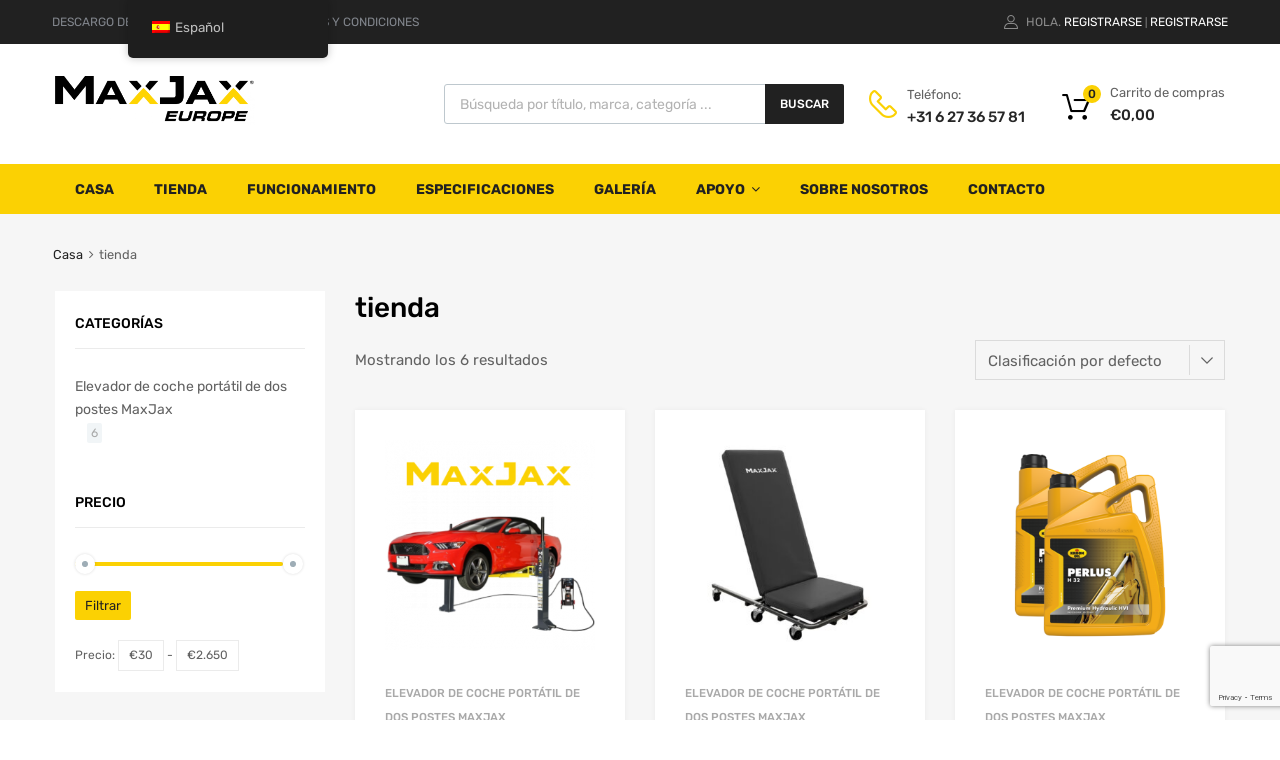

--- FILE ---
content_type: text/html; charset=utf-8
request_url: https://www.google.com/recaptcha/api2/anchor?ar=1&k=6Ldxy2YcAAAAAKYdgLaCUUHkn_btiNdz7Rdh0IW9&co=aHR0cHM6Ly9tYXhqYXgtZXVyb3BlLmNvbTo0NDM.&hl=en&v=N67nZn4AqZkNcbeMu4prBgzg&size=invisible&anchor-ms=20000&execute-ms=30000&cb=m1gen1bly10
body_size: 48770
content:
<!DOCTYPE HTML><html dir="ltr" lang="en"><head><meta http-equiv="Content-Type" content="text/html; charset=UTF-8">
<meta http-equiv="X-UA-Compatible" content="IE=edge">
<title>reCAPTCHA</title>
<style type="text/css">
/* cyrillic-ext */
@font-face {
  font-family: 'Roboto';
  font-style: normal;
  font-weight: 400;
  font-stretch: 100%;
  src: url(//fonts.gstatic.com/s/roboto/v48/KFO7CnqEu92Fr1ME7kSn66aGLdTylUAMa3GUBHMdazTgWw.woff2) format('woff2');
  unicode-range: U+0460-052F, U+1C80-1C8A, U+20B4, U+2DE0-2DFF, U+A640-A69F, U+FE2E-FE2F;
}
/* cyrillic */
@font-face {
  font-family: 'Roboto';
  font-style: normal;
  font-weight: 400;
  font-stretch: 100%;
  src: url(//fonts.gstatic.com/s/roboto/v48/KFO7CnqEu92Fr1ME7kSn66aGLdTylUAMa3iUBHMdazTgWw.woff2) format('woff2');
  unicode-range: U+0301, U+0400-045F, U+0490-0491, U+04B0-04B1, U+2116;
}
/* greek-ext */
@font-face {
  font-family: 'Roboto';
  font-style: normal;
  font-weight: 400;
  font-stretch: 100%;
  src: url(//fonts.gstatic.com/s/roboto/v48/KFO7CnqEu92Fr1ME7kSn66aGLdTylUAMa3CUBHMdazTgWw.woff2) format('woff2');
  unicode-range: U+1F00-1FFF;
}
/* greek */
@font-face {
  font-family: 'Roboto';
  font-style: normal;
  font-weight: 400;
  font-stretch: 100%;
  src: url(//fonts.gstatic.com/s/roboto/v48/KFO7CnqEu92Fr1ME7kSn66aGLdTylUAMa3-UBHMdazTgWw.woff2) format('woff2');
  unicode-range: U+0370-0377, U+037A-037F, U+0384-038A, U+038C, U+038E-03A1, U+03A3-03FF;
}
/* math */
@font-face {
  font-family: 'Roboto';
  font-style: normal;
  font-weight: 400;
  font-stretch: 100%;
  src: url(//fonts.gstatic.com/s/roboto/v48/KFO7CnqEu92Fr1ME7kSn66aGLdTylUAMawCUBHMdazTgWw.woff2) format('woff2');
  unicode-range: U+0302-0303, U+0305, U+0307-0308, U+0310, U+0312, U+0315, U+031A, U+0326-0327, U+032C, U+032F-0330, U+0332-0333, U+0338, U+033A, U+0346, U+034D, U+0391-03A1, U+03A3-03A9, U+03B1-03C9, U+03D1, U+03D5-03D6, U+03F0-03F1, U+03F4-03F5, U+2016-2017, U+2034-2038, U+203C, U+2040, U+2043, U+2047, U+2050, U+2057, U+205F, U+2070-2071, U+2074-208E, U+2090-209C, U+20D0-20DC, U+20E1, U+20E5-20EF, U+2100-2112, U+2114-2115, U+2117-2121, U+2123-214F, U+2190, U+2192, U+2194-21AE, U+21B0-21E5, U+21F1-21F2, U+21F4-2211, U+2213-2214, U+2216-22FF, U+2308-230B, U+2310, U+2319, U+231C-2321, U+2336-237A, U+237C, U+2395, U+239B-23B7, U+23D0, U+23DC-23E1, U+2474-2475, U+25AF, U+25B3, U+25B7, U+25BD, U+25C1, U+25CA, U+25CC, U+25FB, U+266D-266F, U+27C0-27FF, U+2900-2AFF, U+2B0E-2B11, U+2B30-2B4C, U+2BFE, U+3030, U+FF5B, U+FF5D, U+1D400-1D7FF, U+1EE00-1EEFF;
}
/* symbols */
@font-face {
  font-family: 'Roboto';
  font-style: normal;
  font-weight: 400;
  font-stretch: 100%;
  src: url(//fonts.gstatic.com/s/roboto/v48/KFO7CnqEu92Fr1ME7kSn66aGLdTylUAMaxKUBHMdazTgWw.woff2) format('woff2');
  unicode-range: U+0001-000C, U+000E-001F, U+007F-009F, U+20DD-20E0, U+20E2-20E4, U+2150-218F, U+2190, U+2192, U+2194-2199, U+21AF, U+21E6-21F0, U+21F3, U+2218-2219, U+2299, U+22C4-22C6, U+2300-243F, U+2440-244A, U+2460-24FF, U+25A0-27BF, U+2800-28FF, U+2921-2922, U+2981, U+29BF, U+29EB, U+2B00-2BFF, U+4DC0-4DFF, U+FFF9-FFFB, U+10140-1018E, U+10190-1019C, U+101A0, U+101D0-101FD, U+102E0-102FB, U+10E60-10E7E, U+1D2C0-1D2D3, U+1D2E0-1D37F, U+1F000-1F0FF, U+1F100-1F1AD, U+1F1E6-1F1FF, U+1F30D-1F30F, U+1F315, U+1F31C, U+1F31E, U+1F320-1F32C, U+1F336, U+1F378, U+1F37D, U+1F382, U+1F393-1F39F, U+1F3A7-1F3A8, U+1F3AC-1F3AF, U+1F3C2, U+1F3C4-1F3C6, U+1F3CA-1F3CE, U+1F3D4-1F3E0, U+1F3ED, U+1F3F1-1F3F3, U+1F3F5-1F3F7, U+1F408, U+1F415, U+1F41F, U+1F426, U+1F43F, U+1F441-1F442, U+1F444, U+1F446-1F449, U+1F44C-1F44E, U+1F453, U+1F46A, U+1F47D, U+1F4A3, U+1F4B0, U+1F4B3, U+1F4B9, U+1F4BB, U+1F4BF, U+1F4C8-1F4CB, U+1F4D6, U+1F4DA, U+1F4DF, U+1F4E3-1F4E6, U+1F4EA-1F4ED, U+1F4F7, U+1F4F9-1F4FB, U+1F4FD-1F4FE, U+1F503, U+1F507-1F50B, U+1F50D, U+1F512-1F513, U+1F53E-1F54A, U+1F54F-1F5FA, U+1F610, U+1F650-1F67F, U+1F687, U+1F68D, U+1F691, U+1F694, U+1F698, U+1F6AD, U+1F6B2, U+1F6B9-1F6BA, U+1F6BC, U+1F6C6-1F6CF, U+1F6D3-1F6D7, U+1F6E0-1F6EA, U+1F6F0-1F6F3, U+1F6F7-1F6FC, U+1F700-1F7FF, U+1F800-1F80B, U+1F810-1F847, U+1F850-1F859, U+1F860-1F887, U+1F890-1F8AD, U+1F8B0-1F8BB, U+1F8C0-1F8C1, U+1F900-1F90B, U+1F93B, U+1F946, U+1F984, U+1F996, U+1F9E9, U+1FA00-1FA6F, U+1FA70-1FA7C, U+1FA80-1FA89, U+1FA8F-1FAC6, U+1FACE-1FADC, U+1FADF-1FAE9, U+1FAF0-1FAF8, U+1FB00-1FBFF;
}
/* vietnamese */
@font-face {
  font-family: 'Roboto';
  font-style: normal;
  font-weight: 400;
  font-stretch: 100%;
  src: url(//fonts.gstatic.com/s/roboto/v48/KFO7CnqEu92Fr1ME7kSn66aGLdTylUAMa3OUBHMdazTgWw.woff2) format('woff2');
  unicode-range: U+0102-0103, U+0110-0111, U+0128-0129, U+0168-0169, U+01A0-01A1, U+01AF-01B0, U+0300-0301, U+0303-0304, U+0308-0309, U+0323, U+0329, U+1EA0-1EF9, U+20AB;
}
/* latin-ext */
@font-face {
  font-family: 'Roboto';
  font-style: normal;
  font-weight: 400;
  font-stretch: 100%;
  src: url(//fonts.gstatic.com/s/roboto/v48/KFO7CnqEu92Fr1ME7kSn66aGLdTylUAMa3KUBHMdazTgWw.woff2) format('woff2');
  unicode-range: U+0100-02BA, U+02BD-02C5, U+02C7-02CC, U+02CE-02D7, U+02DD-02FF, U+0304, U+0308, U+0329, U+1D00-1DBF, U+1E00-1E9F, U+1EF2-1EFF, U+2020, U+20A0-20AB, U+20AD-20C0, U+2113, U+2C60-2C7F, U+A720-A7FF;
}
/* latin */
@font-face {
  font-family: 'Roboto';
  font-style: normal;
  font-weight: 400;
  font-stretch: 100%;
  src: url(//fonts.gstatic.com/s/roboto/v48/KFO7CnqEu92Fr1ME7kSn66aGLdTylUAMa3yUBHMdazQ.woff2) format('woff2');
  unicode-range: U+0000-00FF, U+0131, U+0152-0153, U+02BB-02BC, U+02C6, U+02DA, U+02DC, U+0304, U+0308, U+0329, U+2000-206F, U+20AC, U+2122, U+2191, U+2193, U+2212, U+2215, U+FEFF, U+FFFD;
}
/* cyrillic-ext */
@font-face {
  font-family: 'Roboto';
  font-style: normal;
  font-weight: 500;
  font-stretch: 100%;
  src: url(//fonts.gstatic.com/s/roboto/v48/KFO7CnqEu92Fr1ME7kSn66aGLdTylUAMa3GUBHMdazTgWw.woff2) format('woff2');
  unicode-range: U+0460-052F, U+1C80-1C8A, U+20B4, U+2DE0-2DFF, U+A640-A69F, U+FE2E-FE2F;
}
/* cyrillic */
@font-face {
  font-family: 'Roboto';
  font-style: normal;
  font-weight: 500;
  font-stretch: 100%;
  src: url(//fonts.gstatic.com/s/roboto/v48/KFO7CnqEu92Fr1ME7kSn66aGLdTylUAMa3iUBHMdazTgWw.woff2) format('woff2');
  unicode-range: U+0301, U+0400-045F, U+0490-0491, U+04B0-04B1, U+2116;
}
/* greek-ext */
@font-face {
  font-family: 'Roboto';
  font-style: normal;
  font-weight: 500;
  font-stretch: 100%;
  src: url(//fonts.gstatic.com/s/roboto/v48/KFO7CnqEu92Fr1ME7kSn66aGLdTylUAMa3CUBHMdazTgWw.woff2) format('woff2');
  unicode-range: U+1F00-1FFF;
}
/* greek */
@font-face {
  font-family: 'Roboto';
  font-style: normal;
  font-weight: 500;
  font-stretch: 100%;
  src: url(//fonts.gstatic.com/s/roboto/v48/KFO7CnqEu92Fr1ME7kSn66aGLdTylUAMa3-UBHMdazTgWw.woff2) format('woff2');
  unicode-range: U+0370-0377, U+037A-037F, U+0384-038A, U+038C, U+038E-03A1, U+03A3-03FF;
}
/* math */
@font-face {
  font-family: 'Roboto';
  font-style: normal;
  font-weight: 500;
  font-stretch: 100%;
  src: url(//fonts.gstatic.com/s/roboto/v48/KFO7CnqEu92Fr1ME7kSn66aGLdTylUAMawCUBHMdazTgWw.woff2) format('woff2');
  unicode-range: U+0302-0303, U+0305, U+0307-0308, U+0310, U+0312, U+0315, U+031A, U+0326-0327, U+032C, U+032F-0330, U+0332-0333, U+0338, U+033A, U+0346, U+034D, U+0391-03A1, U+03A3-03A9, U+03B1-03C9, U+03D1, U+03D5-03D6, U+03F0-03F1, U+03F4-03F5, U+2016-2017, U+2034-2038, U+203C, U+2040, U+2043, U+2047, U+2050, U+2057, U+205F, U+2070-2071, U+2074-208E, U+2090-209C, U+20D0-20DC, U+20E1, U+20E5-20EF, U+2100-2112, U+2114-2115, U+2117-2121, U+2123-214F, U+2190, U+2192, U+2194-21AE, U+21B0-21E5, U+21F1-21F2, U+21F4-2211, U+2213-2214, U+2216-22FF, U+2308-230B, U+2310, U+2319, U+231C-2321, U+2336-237A, U+237C, U+2395, U+239B-23B7, U+23D0, U+23DC-23E1, U+2474-2475, U+25AF, U+25B3, U+25B7, U+25BD, U+25C1, U+25CA, U+25CC, U+25FB, U+266D-266F, U+27C0-27FF, U+2900-2AFF, U+2B0E-2B11, U+2B30-2B4C, U+2BFE, U+3030, U+FF5B, U+FF5D, U+1D400-1D7FF, U+1EE00-1EEFF;
}
/* symbols */
@font-face {
  font-family: 'Roboto';
  font-style: normal;
  font-weight: 500;
  font-stretch: 100%;
  src: url(//fonts.gstatic.com/s/roboto/v48/KFO7CnqEu92Fr1ME7kSn66aGLdTylUAMaxKUBHMdazTgWw.woff2) format('woff2');
  unicode-range: U+0001-000C, U+000E-001F, U+007F-009F, U+20DD-20E0, U+20E2-20E4, U+2150-218F, U+2190, U+2192, U+2194-2199, U+21AF, U+21E6-21F0, U+21F3, U+2218-2219, U+2299, U+22C4-22C6, U+2300-243F, U+2440-244A, U+2460-24FF, U+25A0-27BF, U+2800-28FF, U+2921-2922, U+2981, U+29BF, U+29EB, U+2B00-2BFF, U+4DC0-4DFF, U+FFF9-FFFB, U+10140-1018E, U+10190-1019C, U+101A0, U+101D0-101FD, U+102E0-102FB, U+10E60-10E7E, U+1D2C0-1D2D3, U+1D2E0-1D37F, U+1F000-1F0FF, U+1F100-1F1AD, U+1F1E6-1F1FF, U+1F30D-1F30F, U+1F315, U+1F31C, U+1F31E, U+1F320-1F32C, U+1F336, U+1F378, U+1F37D, U+1F382, U+1F393-1F39F, U+1F3A7-1F3A8, U+1F3AC-1F3AF, U+1F3C2, U+1F3C4-1F3C6, U+1F3CA-1F3CE, U+1F3D4-1F3E0, U+1F3ED, U+1F3F1-1F3F3, U+1F3F5-1F3F7, U+1F408, U+1F415, U+1F41F, U+1F426, U+1F43F, U+1F441-1F442, U+1F444, U+1F446-1F449, U+1F44C-1F44E, U+1F453, U+1F46A, U+1F47D, U+1F4A3, U+1F4B0, U+1F4B3, U+1F4B9, U+1F4BB, U+1F4BF, U+1F4C8-1F4CB, U+1F4D6, U+1F4DA, U+1F4DF, U+1F4E3-1F4E6, U+1F4EA-1F4ED, U+1F4F7, U+1F4F9-1F4FB, U+1F4FD-1F4FE, U+1F503, U+1F507-1F50B, U+1F50D, U+1F512-1F513, U+1F53E-1F54A, U+1F54F-1F5FA, U+1F610, U+1F650-1F67F, U+1F687, U+1F68D, U+1F691, U+1F694, U+1F698, U+1F6AD, U+1F6B2, U+1F6B9-1F6BA, U+1F6BC, U+1F6C6-1F6CF, U+1F6D3-1F6D7, U+1F6E0-1F6EA, U+1F6F0-1F6F3, U+1F6F7-1F6FC, U+1F700-1F7FF, U+1F800-1F80B, U+1F810-1F847, U+1F850-1F859, U+1F860-1F887, U+1F890-1F8AD, U+1F8B0-1F8BB, U+1F8C0-1F8C1, U+1F900-1F90B, U+1F93B, U+1F946, U+1F984, U+1F996, U+1F9E9, U+1FA00-1FA6F, U+1FA70-1FA7C, U+1FA80-1FA89, U+1FA8F-1FAC6, U+1FACE-1FADC, U+1FADF-1FAE9, U+1FAF0-1FAF8, U+1FB00-1FBFF;
}
/* vietnamese */
@font-face {
  font-family: 'Roboto';
  font-style: normal;
  font-weight: 500;
  font-stretch: 100%;
  src: url(//fonts.gstatic.com/s/roboto/v48/KFO7CnqEu92Fr1ME7kSn66aGLdTylUAMa3OUBHMdazTgWw.woff2) format('woff2');
  unicode-range: U+0102-0103, U+0110-0111, U+0128-0129, U+0168-0169, U+01A0-01A1, U+01AF-01B0, U+0300-0301, U+0303-0304, U+0308-0309, U+0323, U+0329, U+1EA0-1EF9, U+20AB;
}
/* latin-ext */
@font-face {
  font-family: 'Roboto';
  font-style: normal;
  font-weight: 500;
  font-stretch: 100%;
  src: url(//fonts.gstatic.com/s/roboto/v48/KFO7CnqEu92Fr1ME7kSn66aGLdTylUAMa3KUBHMdazTgWw.woff2) format('woff2');
  unicode-range: U+0100-02BA, U+02BD-02C5, U+02C7-02CC, U+02CE-02D7, U+02DD-02FF, U+0304, U+0308, U+0329, U+1D00-1DBF, U+1E00-1E9F, U+1EF2-1EFF, U+2020, U+20A0-20AB, U+20AD-20C0, U+2113, U+2C60-2C7F, U+A720-A7FF;
}
/* latin */
@font-face {
  font-family: 'Roboto';
  font-style: normal;
  font-weight: 500;
  font-stretch: 100%;
  src: url(//fonts.gstatic.com/s/roboto/v48/KFO7CnqEu92Fr1ME7kSn66aGLdTylUAMa3yUBHMdazQ.woff2) format('woff2');
  unicode-range: U+0000-00FF, U+0131, U+0152-0153, U+02BB-02BC, U+02C6, U+02DA, U+02DC, U+0304, U+0308, U+0329, U+2000-206F, U+20AC, U+2122, U+2191, U+2193, U+2212, U+2215, U+FEFF, U+FFFD;
}
/* cyrillic-ext */
@font-face {
  font-family: 'Roboto';
  font-style: normal;
  font-weight: 900;
  font-stretch: 100%;
  src: url(//fonts.gstatic.com/s/roboto/v48/KFO7CnqEu92Fr1ME7kSn66aGLdTylUAMa3GUBHMdazTgWw.woff2) format('woff2');
  unicode-range: U+0460-052F, U+1C80-1C8A, U+20B4, U+2DE0-2DFF, U+A640-A69F, U+FE2E-FE2F;
}
/* cyrillic */
@font-face {
  font-family: 'Roboto';
  font-style: normal;
  font-weight: 900;
  font-stretch: 100%;
  src: url(//fonts.gstatic.com/s/roboto/v48/KFO7CnqEu92Fr1ME7kSn66aGLdTylUAMa3iUBHMdazTgWw.woff2) format('woff2');
  unicode-range: U+0301, U+0400-045F, U+0490-0491, U+04B0-04B1, U+2116;
}
/* greek-ext */
@font-face {
  font-family: 'Roboto';
  font-style: normal;
  font-weight: 900;
  font-stretch: 100%;
  src: url(//fonts.gstatic.com/s/roboto/v48/KFO7CnqEu92Fr1ME7kSn66aGLdTylUAMa3CUBHMdazTgWw.woff2) format('woff2');
  unicode-range: U+1F00-1FFF;
}
/* greek */
@font-face {
  font-family: 'Roboto';
  font-style: normal;
  font-weight: 900;
  font-stretch: 100%;
  src: url(//fonts.gstatic.com/s/roboto/v48/KFO7CnqEu92Fr1ME7kSn66aGLdTylUAMa3-UBHMdazTgWw.woff2) format('woff2');
  unicode-range: U+0370-0377, U+037A-037F, U+0384-038A, U+038C, U+038E-03A1, U+03A3-03FF;
}
/* math */
@font-face {
  font-family: 'Roboto';
  font-style: normal;
  font-weight: 900;
  font-stretch: 100%;
  src: url(//fonts.gstatic.com/s/roboto/v48/KFO7CnqEu92Fr1ME7kSn66aGLdTylUAMawCUBHMdazTgWw.woff2) format('woff2');
  unicode-range: U+0302-0303, U+0305, U+0307-0308, U+0310, U+0312, U+0315, U+031A, U+0326-0327, U+032C, U+032F-0330, U+0332-0333, U+0338, U+033A, U+0346, U+034D, U+0391-03A1, U+03A3-03A9, U+03B1-03C9, U+03D1, U+03D5-03D6, U+03F0-03F1, U+03F4-03F5, U+2016-2017, U+2034-2038, U+203C, U+2040, U+2043, U+2047, U+2050, U+2057, U+205F, U+2070-2071, U+2074-208E, U+2090-209C, U+20D0-20DC, U+20E1, U+20E5-20EF, U+2100-2112, U+2114-2115, U+2117-2121, U+2123-214F, U+2190, U+2192, U+2194-21AE, U+21B0-21E5, U+21F1-21F2, U+21F4-2211, U+2213-2214, U+2216-22FF, U+2308-230B, U+2310, U+2319, U+231C-2321, U+2336-237A, U+237C, U+2395, U+239B-23B7, U+23D0, U+23DC-23E1, U+2474-2475, U+25AF, U+25B3, U+25B7, U+25BD, U+25C1, U+25CA, U+25CC, U+25FB, U+266D-266F, U+27C0-27FF, U+2900-2AFF, U+2B0E-2B11, U+2B30-2B4C, U+2BFE, U+3030, U+FF5B, U+FF5D, U+1D400-1D7FF, U+1EE00-1EEFF;
}
/* symbols */
@font-face {
  font-family: 'Roboto';
  font-style: normal;
  font-weight: 900;
  font-stretch: 100%;
  src: url(//fonts.gstatic.com/s/roboto/v48/KFO7CnqEu92Fr1ME7kSn66aGLdTylUAMaxKUBHMdazTgWw.woff2) format('woff2');
  unicode-range: U+0001-000C, U+000E-001F, U+007F-009F, U+20DD-20E0, U+20E2-20E4, U+2150-218F, U+2190, U+2192, U+2194-2199, U+21AF, U+21E6-21F0, U+21F3, U+2218-2219, U+2299, U+22C4-22C6, U+2300-243F, U+2440-244A, U+2460-24FF, U+25A0-27BF, U+2800-28FF, U+2921-2922, U+2981, U+29BF, U+29EB, U+2B00-2BFF, U+4DC0-4DFF, U+FFF9-FFFB, U+10140-1018E, U+10190-1019C, U+101A0, U+101D0-101FD, U+102E0-102FB, U+10E60-10E7E, U+1D2C0-1D2D3, U+1D2E0-1D37F, U+1F000-1F0FF, U+1F100-1F1AD, U+1F1E6-1F1FF, U+1F30D-1F30F, U+1F315, U+1F31C, U+1F31E, U+1F320-1F32C, U+1F336, U+1F378, U+1F37D, U+1F382, U+1F393-1F39F, U+1F3A7-1F3A8, U+1F3AC-1F3AF, U+1F3C2, U+1F3C4-1F3C6, U+1F3CA-1F3CE, U+1F3D4-1F3E0, U+1F3ED, U+1F3F1-1F3F3, U+1F3F5-1F3F7, U+1F408, U+1F415, U+1F41F, U+1F426, U+1F43F, U+1F441-1F442, U+1F444, U+1F446-1F449, U+1F44C-1F44E, U+1F453, U+1F46A, U+1F47D, U+1F4A3, U+1F4B0, U+1F4B3, U+1F4B9, U+1F4BB, U+1F4BF, U+1F4C8-1F4CB, U+1F4D6, U+1F4DA, U+1F4DF, U+1F4E3-1F4E6, U+1F4EA-1F4ED, U+1F4F7, U+1F4F9-1F4FB, U+1F4FD-1F4FE, U+1F503, U+1F507-1F50B, U+1F50D, U+1F512-1F513, U+1F53E-1F54A, U+1F54F-1F5FA, U+1F610, U+1F650-1F67F, U+1F687, U+1F68D, U+1F691, U+1F694, U+1F698, U+1F6AD, U+1F6B2, U+1F6B9-1F6BA, U+1F6BC, U+1F6C6-1F6CF, U+1F6D3-1F6D7, U+1F6E0-1F6EA, U+1F6F0-1F6F3, U+1F6F7-1F6FC, U+1F700-1F7FF, U+1F800-1F80B, U+1F810-1F847, U+1F850-1F859, U+1F860-1F887, U+1F890-1F8AD, U+1F8B0-1F8BB, U+1F8C0-1F8C1, U+1F900-1F90B, U+1F93B, U+1F946, U+1F984, U+1F996, U+1F9E9, U+1FA00-1FA6F, U+1FA70-1FA7C, U+1FA80-1FA89, U+1FA8F-1FAC6, U+1FACE-1FADC, U+1FADF-1FAE9, U+1FAF0-1FAF8, U+1FB00-1FBFF;
}
/* vietnamese */
@font-face {
  font-family: 'Roboto';
  font-style: normal;
  font-weight: 900;
  font-stretch: 100%;
  src: url(//fonts.gstatic.com/s/roboto/v48/KFO7CnqEu92Fr1ME7kSn66aGLdTylUAMa3OUBHMdazTgWw.woff2) format('woff2');
  unicode-range: U+0102-0103, U+0110-0111, U+0128-0129, U+0168-0169, U+01A0-01A1, U+01AF-01B0, U+0300-0301, U+0303-0304, U+0308-0309, U+0323, U+0329, U+1EA0-1EF9, U+20AB;
}
/* latin-ext */
@font-face {
  font-family: 'Roboto';
  font-style: normal;
  font-weight: 900;
  font-stretch: 100%;
  src: url(//fonts.gstatic.com/s/roboto/v48/KFO7CnqEu92Fr1ME7kSn66aGLdTylUAMa3KUBHMdazTgWw.woff2) format('woff2');
  unicode-range: U+0100-02BA, U+02BD-02C5, U+02C7-02CC, U+02CE-02D7, U+02DD-02FF, U+0304, U+0308, U+0329, U+1D00-1DBF, U+1E00-1E9F, U+1EF2-1EFF, U+2020, U+20A0-20AB, U+20AD-20C0, U+2113, U+2C60-2C7F, U+A720-A7FF;
}
/* latin */
@font-face {
  font-family: 'Roboto';
  font-style: normal;
  font-weight: 900;
  font-stretch: 100%;
  src: url(//fonts.gstatic.com/s/roboto/v48/KFO7CnqEu92Fr1ME7kSn66aGLdTylUAMa3yUBHMdazQ.woff2) format('woff2');
  unicode-range: U+0000-00FF, U+0131, U+0152-0153, U+02BB-02BC, U+02C6, U+02DA, U+02DC, U+0304, U+0308, U+0329, U+2000-206F, U+20AC, U+2122, U+2191, U+2193, U+2212, U+2215, U+FEFF, U+FFFD;
}

</style>
<link rel="stylesheet" type="text/css" href="https://www.gstatic.com/recaptcha/releases/N67nZn4AqZkNcbeMu4prBgzg/styles__ltr.css">
<script nonce="OT55ZuN95jHobnkRIuEDeg" type="text/javascript">window['__recaptcha_api'] = 'https://www.google.com/recaptcha/api2/';</script>
<script type="text/javascript" src="https://www.gstatic.com/recaptcha/releases/N67nZn4AqZkNcbeMu4prBgzg/recaptcha__en.js" nonce="OT55ZuN95jHobnkRIuEDeg">
      
    </script></head>
<body><div id="rc-anchor-alert" class="rc-anchor-alert"></div>
<input type="hidden" id="recaptcha-token" value="[base64]">
<script type="text/javascript" nonce="OT55ZuN95jHobnkRIuEDeg">
      recaptcha.anchor.Main.init("[\x22ainput\x22,[\x22bgdata\x22,\x22\x22,\[base64]/[base64]/[base64]/[base64]/[base64]/[base64]/YihPLDAsW0wsMzZdKTooTy5YLnB1c2goTy5aLnNsaWNlKCkpLE8uWls3Nl09dm9pZCAwLFUoNzYsTyxxKSl9LGM9ZnVuY3Rpb24oTyxxKXtxLlk9KChxLlk/[base64]/[base64]/Wi52KCk6Wi5OLHItWi5OKSxJPj4xNCk+MCxaKS5oJiYoWi5oXj0oWi5sKzE+PjIpKihJPDwyKSksWikubCsxPj4yIT0wfHxaLnUseCl8fHUpWi5pPTAsWi5OPXI7aWYoIXUpcmV0dXJuIGZhbHNlO2lmKFouRz5aLkgmJihaLkg9Wi5HKSxyLVouRjxaLkctKE8/MjU1OnE/NToyKSlyZXR1cm4gZmFsc2U7cmV0dXJuIShaLlU9KCgoTz1sKHE/[base64]/[base64]/[base64]/[base64]/[base64]\\u003d\x22,\[base64]\\u003d\\u003d\x22,\x22w5xbw5/Ct0nCvkEVOg7DpsKAecKsw6U7w5nDkWDDk1EXw5LCrF3CkMOKKGwKBgJ+UljDg09swq7Dh1rDjcO+w7rDlj3DhMO2RMKiwp7CicOAOsOIJQ7DnzQiQMOvXEzDpcOSU8KMGsKmw5/[base64]/BGTCpMKpc3nCrcK1RsK1dcO1wo9TacKOaUgDw4HDjFrDjgwkw5UPRT5yw6tjwo7DmE/DmToCFEVOw5HDu8KDw4shwoc2EsKkwqMvwrTCg8O2w7vDqQbDgsOIw6LCjlICES/CrcOSw4JDbMO7w5t5w7PCsQx0w7VdaEd/OMOhwo9LwoDCscKOw4pufMKPOcObV8K5Inxjw6QXw4/Cn8O7w6vCoWXCjlxoQnAow4rCrSUJw69mDcKbwqBIZsOIORVweFAnUsKgwqrCrSEVKMKcwoxjSsO1K8KAwoDDoEEyw5/[base64]/DjDbCmTMiwpPCgcKpw7DCuT8pwpLDqljCqcKjTMKMw6fDncKVwoTDllI6wohZwo3CpsORG8KYwr7CiBQsBTJzVsK5wphmXiciwpZFZ8Kkw6/[base64]/DrsOSb8KWGkUJZcKlwo8Tw5k1TsOcBMK0YivCrMKvfF4fwqjCh055GsOjw5zCm8O4w5/DqMKFw5p1w7sowq1Ww6FBw6TCj3dtwoFeNCjCn8O+MMOnwop1w63DnBBAw5d5wrbDrFDDuxHChMKDwphHB8OfHcK5ACTCgcK4cMK2w5lFw4jCryFtwroMCD/DqQFMw7Q8CC5rf2nCmMKdwo7CvsOVVS1aw4TCtEUkZcObED9xw61Uwq/Csm7CtVjDnxnCscOVwrtbw7hCwonCuMOTccOgUgLCkcKNwoQjw4Rjw5dbw5V/wpMxwrBAw4ILD3dxw5wLNkE/Wx/CgUAxw5fDhsOnw6jCs8K2csO2CsKhw4V/wo5/[base64]/bkDChcKPw49pwojDhMONw582w69TwplDWMKewpAmU8KuwpMjB0jCrgJePmvCkFfCl10Bw4jClwnDg8K1w5XCnzMTTcKuUGYXd8ObbcOqwo/DhMOrw403w4DCt8OlSxDCgk1BwrHCk3B/TMK/wp1Yw7nCtCHCmARYcTgxw7vDhsOFw7kwwpp5w6fDgsOmRxjDgsKUw6cwwo8TS8OHaTXDq8KkwpPChMKIwoLDqThRw57DrENkwp0ccQPCrcONdy5MdAsUHcOuYMOSEE5+EcKNw5bDkkBLwp8nNljDiUd8w67Cg2nDs8K+ASB9w4/CoXF6wqvChC5hW1XDrTjCoDbClMO7wqjDq8OVWUPDpirDosO9Lhlnw77ChFx8wrsQWcKQCMOCfA9CwrlLVMKLLEE5wo8IwqjDr8KNKsOKUwnCmwrCv2zDgUHDt8O3w4bDp8Ozwr5kNMO5LgRMTmklJCXCq0fCqg/CmXTDhFY8LMKADsKRw7vCjTXDs1zDosK5fDLDo8KHA8OfwrrDqsKwcMOnO8KVw68wF3wFw5LDunfCksK7w5bCrB/Ck1DDsAV7w4TCjsOzwqM3dMKiw7jCmw3DqMOvaBjDiMOZwpIyehZ7K8KCFmFZw4F0TMOywqrCosK2EsKpw73DpsKswpzCkDhvwoxEwrgPw6vCtcOSekTCokfCu8KjbxUCwqRCwq1EGsKVdyBpwrXCisOIw5EQBTsPaMKCfsKKU8KsTzw/w5xHw6BYdMKKQ8OmOcOvUsOXw6xGw73CosKnw7XDsXcnJcKPw68Nw5PCocKbwrcewoNrLktAasOrw5s9w5oodhDDnlPDscObNBfDrcOmwr7CtzLDph5WchkwB1bCrmHClMOrUSxAwr/[base64]/CqsOjUmZXbE3CvsOvYcK6O0k9CGvDmsOrSW5WOUUgwoJsw4U/[base64]/Dvk9Iw7tLwrAxXMKZw7hRwqHCmyNqci9Mw5bDh3fCtmMawrIFwqbDocKxIMKJwoY9w7BJc8OPw6o9wo4tw4HDkGDCsMKAw4ZBESVuw59uERnDlXPDik5qOwBkw5lgHGpTwqAYJsOmUsKBwq/[base64]/DucOOMDkhZMOGwojCowfDssOPAV5Bw7Iow5zDn1HDnht4F8O7w53Ds8OCG0vDh8KaUTbDq8OFYCbCo8OlcVfChnwRMcKyZsO0wpHCisKbwonChFXDhcKlwp5VV8OZwpdvwrXCvmTCtwnDrcKvHATCmCzCk8OVAH/[base64]/DmA86FT7DuAzDocOvw6VkSTt/U8OuwpjCkTIBw6jCmcKgwqk4woMnw7wGwqoUDMKrwo3CjMOXw7MhOQpNdcOPcEDCjsKGSMKRwqk+w4Ivw7xJSlQ4wpDCl8Omw4fDt0oWw5J0wplYw6FzwpvCsnzDvwHDmcKFERPDmcOjI2rCv8KsbEnDi8ONM3lefyl/[base64]/DnTbCm1rDuMObBgTDoB/CpsOFCsKQwr/CucOyw7c6w6nDuU/CtEkZc00Ow5LDoRjDrMODw5nCo8KIbcKvw48QJR1HwpsmGmhUEx1dNMOYAjvDqMK5aCoCwq4fw7/Cn8KPdMKCSWXCrC1hwrA5NHXDrVw3acKMworDgWjCk2pwa8OqNipzwo/Dq0hcw5oSYsK0wqPCp8OIe8OBw7rCtXnDlUNUw69KwqjDqsO+w65GDMKJwovDv8Knw59rLsKBZ8KkLRvCrmLCtsKOw7E0eMOYKMOqw44lC8Obw7HChkJzw6nDqCbDqT00LDxLwqgjS8KGw5/DnwnDjsKMwo/[base64]/TTotwqwlMStCw57CpSbCmhHDiTHCnCV0T8OzQH1+w7gvw5LDp8KwwpXDicOqayxww4HDsDRlw6gLRj1hVj3CtxXClWTDrMOXwq4/w5PCh8Ocw7JbGhYmX8Osw5rCuhPDnETCk8ObFcKGwqLDj1DCucK4AMKJw5FJFBQfcsOjw4V3Kg3DmcOTFMKAw67DlUYXBQTCgDcpwqJvwrbDgwbCgzBGw7rCi8Kbw6QywpjChEM/CsO0XUM0wodXTsK6WAfCocKMbiPCpEcZwrU8QsO3PMOzw61aWsK4QyjDv1wNwqYlwrMqfAdNSMOlQsKhwooLVMKmQMO4anR2wrLDljzDncK0wrV9In8nbUwfw6jDrsKrw5HCoMO3CT/Dp38ye8KYw5ZWZsOqw5zCozEAwr7Ct8KqPANCwqcyUMOtJMK5wrVXKnLDsT1JScKsX1fCo8KHW8KaemXDuW3DmMK1fkkrw71EwrvCqXfCm1LCpzTCnMOZwqTDscKBIsO/w7FbBcOdw4kRwrtGXcOrQSfCu10nwrrDh8KPw57DrmvCnAnCjxRNE8OebcK+TS/DpcOZwotFw7whfxrClybCscKCw7LCrcKIwoDDiMKdwpbCo3XDkxoidS3CowZIwpTDg8ONIjooCh0ow7TCpsO5woADHMOVHsOuAEJHwpfDg8OJw5vCisOlZGvCtsKOw6cow5vCtRJtL8K8w7sxDwXDg8K1McO3HArDmD4/Wh9FacOeesKCwqIBVsOpwpnChlFAw4jCu8OQw5/DncKBw6PCiMKKb8K5csO5w7t0UMKqw4RJR8Oyw43Dv8KLY8Ofwq87LcKvwrVmwpTClsKGGMOIAATDiA43RsKyw7MRwrxbwqFHw5l+wovChCJ7YsKoI8OLwqlGwo/DqsOoJMKqRxjDncK4w5TCnsKJwqE3K8KDw6HDhhEBHcKEwo0/XkhycsOVwrtgSDJKwp17woVhw53Cv8Kyw7E5wrIgw4zCoTpPZsK7w6LCmsKqw5LDiinCnMKsOXk4w7YjOsKqw4R9CWXCsWPCtVADwpHDmybDgQ/CvcKQbsKLwpobwqrCpW/CklvCvcK8KibDicOufcKkwpzDt1VUe1PCuMOnPlbCr1M/w77CpsKyDmjDkcO9wpwGwrsEP8K9BsKCUU7CrXrCpCQ7w7B+fVPCicOKwozCpcOGwqPCnMO3w7t2wqc5wqrDpcKtwoPCjsKswr0kw4DDhgzDmmwnworDmsKdwqvDpcOAwoDDh8KoGmPCicK/[base64]/[base64]/DhBM6Q8OpwqHCscKCCcKiwosjLMO7NMKFUlhmw4w5IsOzw6PDjgjCgsOsTjkRRCcbw5fCvxtKwqDDkzpSesKywr4jU8OHw6bDoG/DucOnwpvDtVQ/[base64]/DocKfTsOJwrTCkWvDucKjW1bCgMOKwpY8ZRnCrsKEccKoGcOGwqDCusKDX0jCg0zCqcOcw6dhwrUyw7dCVW0eDxxZwrHClCbDlAs6ajMKw6RwZUoBMsOmfV9Ow7MmPhAHwrYDXsKzXsKOdhDDskHDucOQw4HDjW/Cl8OVESx0A3nCmcKVw4rDjMKfHsO5G8OjwrPCsF3DicOHGWnCiMO/GMOrwrjCgcOgbA/[base64]/CpMO5w4diMsK+KThWw6DDn17Ds1TDl0wbLcK3w6waZsKewqQfw4zDmMO7EXLDgcO+JFbCoHfDjMOaK8Ouw5zCu1kWwpDCssOow5bDgMK+w6XChEViNsO+OQlmw7DCr8KKwq3DrsOIwp3Dh8KHwoM2w5dGTsKQw73CrAVUfXIiw6wDcMKdwpXCn8KPw659wp/Cs8OUScOowqLCqcOCa2vDh8KgwoMew5U7w65fUkg6wpFhBndwBsK8UnLDoFEYKnlPw7jDosOHVcOPSsOWwqcow5R/w6DCm8KQwrfCu8KsNA7DrnrDiTRAWzzCoMOrwpsxVxV6wo7Cin1lwpTDkMKpBMOIw7U3wrMsw6Fgw44Mw4PDuU7CvUvDlxLDoR/Ctx9cF8O4JMORW27DqHzDsAUhIMKSwrPCucKjw7wTU8OpH8OXwrzCt8KxCEDDtcOAwqIUwqpHw4LCnMO0cVDCp8KhCcKyw6bCisKIwoIow6UyIQnDgsKAZ3TChBHDq2IldEpYbMOIw43ChG5Pcn/DscKmS8O6b8OLChY8S1gdDhfCtkbDosKYw7PChcKZwptfw5vDqEbCv1rCtULCpcKIwpzCgcKiwqQQwpJkD2JfYn5Rw5zDi2PDoS/CqgbDosKcHgBJdG9EwrMqwoBNYcKiw51xYXTDk8KGw4jCq8KEMcOaasKCw5nClMK7wqjDoD/CicOJw5fDlMK1JWs4wovDtMKtwovDhwxEw7vDm8KHw7jCpCFKw4EHIsK1fxHCosKdwpsMHsK5BlbDuGlLJENvUMKEw4ZhIj3DjizCszV1GH15ThLDrMO+wprCslfCqXpxSTwiwqp9Dy8Awq3Ch8OSwr98w7Iiw63DlMKGw7YVwpoew7rDrSjCtSLCiMOcwqnDoibCmk/DtsOgwrcGwql8wpl/FsOEwoDDryo6fsKvw44YSsOiOcOOMsKmdBdzGsKBMcOpQ3sfTnFpw4Jhw4TDiFMYZcKjW3MIwr5TBVvCoDnCssOQwrowwpzCjMKpw4XDkzjDqFgVwrw2bcORw5lVw5/DtMOMCMKXw5XDrCMYw5NKNMOIw40BfmA/w4fDiMKnMsOow7QaaCLCuMO4SsKNw4/DpsOHwqpjBMOnwobCpMOmW8KSUg7DisOVwqjCgh7DkBfCrsKOwrrCvMOvc8ODwonCocOzQn/DsknDnC3Dr8OYwqpswr/CiAEMw5JbwrRxHcKowqTCqBHDm8K1OMOCGgVFNMK+JQzCkMOsMSdlB8KsLsKkw6Now4zCszpaQcOCwo8QeATDk8Kgw7HDg8Ogwrt/w57CvkwwGMOmw7hGRhbDiMKve8KNwofDksOiT8Onc8KRwoFlVkobwqjDsA1XYMK+wq/CsCNHZsKKwrFAwrYsODcowp16MxM3w7w2w5spTkF2wq7Cs8KvwoZLwqY2FV7DmMKAIhvDl8OQDsO4wp/Dnj4iXMK7w7NKwoAIwpVpwpEDdXnDkjbDqcOrKMOIw54+SsK2wrLCqMOywrU3wopSTRg+wonDvcK8IBVCUivCrcOkwrQZw4lveUUxwq/[base64]/OMKrw4bCmWrCunXChDELw63Dsm3DmFUbFcKgw5bChsKPw6vCscOuw4PCmMOna8KOwojDi3TDjh/Dt8OabsO1K8KCBCRpw6TDpDjDqsOINMKzbMK5GwQlBsO+WsOwZCXDuCh4GcKdw5vDv8O8w7/CkHEgwrgsw7YPwoRdwoXCpxPDshEjw77DqgTCg8OwU1YOw5xaw6ozw7UPO8KIwpEqW8KXwpTCmcOrdMKPdGpzw6vCjcOKPi0vJ1/CosKdw6rCrB7DkiTDqsKWETbDscOxwqvCmBAgKsOQw6p9EEA9Z8K4wpfDjxrCsFUxw5IIfsKeTWJFwq/Dl8O5clE4bjHDs8KzO3jCrg7CrsKDSsOkRHglwroJU8KCwqnDqipkCcKlG8K3YRPCpMOAwrJrw6/DomHDpMKiwoYfcQgzw53DsMK4woVHw5NPGsKGUidBw57DmsKaZ3DCqHDDpwxXUcOvw4BGV8OAXXJ7w7HDuwROYMK0SsOawpfCg8OTH8KSwpDDnETCgMOiDEkobwgdemzDhhvDh8KHAsKJKsOETWzCtW11ZxZnRcKGw7wVwq/DuC4pW01vJMKEwoB+QWBldiJ7w45gwogrN2lXEMKjw4ZSwq1tcHp+AnteNETCuMOVLncKwrHCtcKMBMKtEHzDpy/Cqxg+eQfDgMKgGMKUdsO4wo7DihDDsCYkw6nDliXCpcKnwqo5VMKFwqtMwrgvwqDDrsOkw4zCl8KBOMONLAsKAMK2IGIDbMK4w6XDpw/[base64]/wonDmcK1w583wrpnFFVKw6/CrAxFccKNw5LClsKyXMODw5XDicKIwrBIVkl6EcK9ZsKXwo0beMO5PcOIO8OAw47DrUXCv3LDoMKZwoLCmMKBw74mYcO1wqvDvlcEXAbChiVlw4IEwpI8wrzDiA3CqcOzw6jCoQ53wprDusOseB/DiMOLwo1+w6/[base64]/[base64]/w4HClXl+w6bDssKlw4IOw4NXLcKuwoEFVcKDwr1BwonDuMKXGcONw6nDtMOxGcOALMKbD8OMaRnCqRbDugJKw7PCmmtdKFXCp8OPIMOLw6Rrw7Q0QMO9wr3DncKneCXChQJ8w7/DnRPDnXwQwoYHw6HCkQ99XgAawoLDgRprw4HDuMK4w5xRwqUTw5XDgMKwYg1iFAzDmCxJfsOlNsOMY3/[base64]/w5pLwo0qCjR7Y3RSw6Azw6t5w73Dm3QIJDTCpcK2w7pNw7hHw6zCnMKawq3DnMKeZ8KKblBww7IDwpEQw6xVw5I5wq7DjhjCgVfCm8KDw4dpLEphwqfDlcK1bsOOc0QUwrk0BAUubcOPchoTXsOXLsO4w4jDiMKKXGrCvcKlRVJielBvw5/Cjx3DtFzDu3wlasKgRQrCvkNmRcKhFsOOQsK0w6HDn8OAL28Pw6/Ct8OEw49ceyxTGE3CkTtrw5zCn8KaQVLCo3tdNT7DoE7DrsKNOwhEMAvDjW5jw5o8wqrCvMKZwpnDlXLDhsKiLsOiw6rCsAkgwqjCmH/Dp0FkUVTDvFdgwqwEBcObwrwww4xvwrYtw4Mdw5xINsKNwqYJw5jDkyY9VQbCqMKbAcOWFcOew5I3EMOwbQHCikFywp3CkyjDi2pIwoUWwrQgLBgbDS/ChhbDuMONOMOiWhjDqcKywppwHRp9w7jCpsKtQSXDtDVVw5jDscK4wrrCosKwe8KNUQFTAxR/wrAjwqUkw6wvwpXCpVjDmArDiARrwpzDr3cqwp1TQXl1w4TCuTLDnsKgCyxzIVvDgnfCkcKMGlTCk8Odw55PdzkAwrxCVsKpDcKpwq1+wrM2a8OpbsKnwq5ewr3DvVbChMK5wrsTdMKxw716SzLCkHJaY8Kvc8OaCsOVTMK/[base64]/Cuz9BUsOnYcKow6w1FMKPw7w6fcK+wo/CsB9QMyUXPRLDrApvwqImS2RAajUyw7wrwpXDlUJ2O8O7NwDCkDPDj33DscOdMsK0wqBnAmEXwroUeUw7U8OMcUYDwqnDhnBOwolrcMKpP3cvCsOVw7zDjcOEwrDDk8OZbMOMwqpCHsK5w6/DhMOFwqzDs385cUPDpmobwr/CtjjDiw0owoILP8OgwrjDs8Ohw4nClMOhO1fDqBkSwrTDnsOaMsOIw5cRw7vDpkXDpQ/[base64]/Co8OpKEXCt8KLwqHCmhDDjGTDqMKsbDIea8Khw6N9w5LDrH3Dn8OtDcKvSgXDuHPDiMKePsOCM38Mw6YbScOFwo1fFMO1HjomwobCncOJwptdwrRmMWHDpVgxwp/DncKHwoDCosKEwqFxNRHCjcOTBl4JwrvDjsKhGxMgLcOKwrPDnwjDgMOjXzcdwrvCj8O6ZsOqHBPCicOjw6zCg8K0w5HDrj1mw7E8A0kIw6Facko1AV/DtsOrOEbCpUfCmhbDgcOGCGzDgcKhNAbCgXDCgGRhIsOXw7PDq2/[base64]/[base64]/[base64]/Ci18NJMKMXsOzw5oSX8KsRMOrAWo9w6zDqsOUZArCqcK8woE+d1PCoMOuw5xbwqw1I8O/G8KKDC7DlldEHcKGw7bCjj1hVsONPsO+w6pxbMObwqEUOnwIwqkaD3/[base64]/DtRHCuSrDhBvCgsOaAX9Xw5HDhMOzPU/Ci8KXTcO5wo1lwpzDu8OrwpfCp8O+w77DqMO0NMOMU3fDmsKZSlA9w5HDgwDCpsK9BsK0wohlwovDr8Ouw5k7wqPCqnMTMMOpwoYXSX0HSiEzWXYWeMOIwpx5bQvCvljCiSpjElvCscKhw55nYCsxwq9DGWZnJFZ7w65/wo8Owo8FwqPCiB7Di1TDqz7CpSDDuUtiCSg+eHzCmBt9GMKpwoLDq2LCnMK6ccOqZsOYw4bDt8KiNcKTw7xVwpPDlyzDvcK6WToqKSMiwqQWXB8Mw7Bbwr9BIMKZEMOnwoFnCGjChEnCrm/CmsKZwpVndhoYwpXDp8K6HMOAC8KvwonCpMKrQnpWCBDDoknCmMKJHcObSMKwUVLCq8KrUMO9XcKJE8K6wr3DjDrDkm8Nb8OJwonCpzHDkwsawoPDo8Ohw4vClsK0N33CmsOQwoYHw5/CkcO3w73Dq03DssKBwq7DuDDCgMKZw5rDo1jDqsK2ZhPChcKYwq3DqX7DgCnDtAcxw4MiEMO2WsOywq3DgjvCp8Oyw6t0WcK9wrDClcKyTmgZwq/DuFDDr8KCwoh1wqsZBcKXAsO5GcKVQzYAwoZVKsKdwqPCpX7CnlxEwoPCoMOhGcO/[base64]/CrkvDsiXDtgIJw7FxwrbCuEwBw4bDkcKBw4PDrgkdBTUnCMKuGsOnacOMccONZgpXw5dmw4xlw4M+IXPCiAoAPcKnE8Kxw6sqwoHDlsKmR0zCmUV/w7g/wrXCiXAMwoBvwr02MlrDskN/JV1Jw7nDgsKFNsKJNXHDmsOQwoNBw6rDlcOCa8KJw6l6w7Y7FkAwwo57OlPCjzXClXTDtnXCt2bDlXo9w6HClz7DtMO6w5XCmT7CscObNBpLwpFaw6MEwozDpsObVwxPwrwTwrx1LcKaX8O/AMOyBFA2DcKzNmzCisOmXcKvaS5RwonCn8Oyw4TDoMKAMWQEwoYJNgHDpnXDt8OWUcK1wqXDsw3Ds8Oxw7FQw7kfwo5iwppuw73Cvzd4w400VD9gw4XDqsKgw7vCm8O/wpDDhsKcw7Iyb10IX8Kjw7ARSWl6AztEF1/DscKrwpc9OsKww6cVRMKaV2bCuDLDkMKPwpHDl1kNw6HCkgN+P8KKwpPDq3k/B8OvQXTDuMK1w5nDtsKlF8O4eMKFwrfCpADDjAdJHwvDhsKVJcKLwo/ChGLDisK7w7ZhwqzCl3HCux/CosOxLMOowpAaJ8OEw6rDtMKKw5dhw7TCujXCjjYyUWYNSFs/TcKWbkfCiX3DscKKwqDCnMO2w6FywrfDrS1awr1AwpbDscKETDtpG8K/VMKAX8OPwpXDksOfwqHCtXDDkRAkRsKpUcKAfsK2KMObwpvDsXIUwpDCrW50wo8vw7Qyw57Dn8KewrHDgVXDsX/DlsOdaBHDoQnCpcOncFR5w6t9w7/DvcOcw4VAFA/CqMOGAUZ4FWMyLsO3wpUMwpl4IhJkw6lRwqfCq8KQw4LDg8Ocwqh/XcKFw4sCw6TDpsOYwr4lR8OqXz/[base64]/DucOgNjdZw6XCqjvChsKUFsOgAcOJw67Ds8KiG8KSwrnCmsOja8KVw6jCm8KLwqzCk8OdXARyw7/[base64]/DpcOZw4IJaDHDo0fCsQXDpcOSw7nDulrCug7Cl8OYwoYew7FcwrM0wrLCp8O/wq7Cujp5w79dZ3XDusKkwp93dXsdZElMZkXDhsKsfS8+BShpfsOlbcOaScOuKiHDqMK6JD7DscKOOsK4wp7DuRtSJxY0wp0KaMOSwrPCjixEDMO+di/CnsO8wpBdw5d/DcKELRLDh0XCg38xwr54w4zDiMOPw6nCuXZCEEpcA8O/GsO7eMOtw7zDv3p9w6XCjcKsVR8EJsOOH8OiwovDncOnMhvDssKTw5Qkw4Ysbg7DkcKjTSzCoWpOw6DChMKDcsKpwrPChnsCw5DDrcKlHcKDBsOXwoIlBGHCmDUXZl5gwrzCkjNZAsOBw43CiBbDgMOFwrAWNATCuk/ChMOiwqpcJ3ZSwoMcYWrCvBHCmsOvfXsDwpbDgjInSX1ecmoQbj7DjzFBw7Eww4RDAMK+w7BUasKBfsK/wok1w5ArIC5+w4zCrV1aw6wqJsOhw4FhwrTCmVvClQsoQcOgw7RswrRiXsKZwoXCiDDDpyzCkMKAw4vCrCVEBxMfwovDtRkdw43Csy/ClFvCpEUdwrZ9SMORw7wHwpEHw6Q2KsO6w4XCvMOLwptLRh3CgcOrCypfCcKJCcK/LC/DoMKgIcKFA3Noc8K7GnzCksOkwoHDuMOWK3XDn8Kxw53Cg8K/P05mwp7CvRrDg2c+w4A4JcKEw7snwqYbXcKXw5TChwjCkAIOwobCo8K4LSzDiMONw5AvOMKhNzPDkxLDksO/w5rDgw/Ct8KJRE7Dp2fDnExmL8K4w78xwrEyw6gSwpVkwrEhe11SK3R2WMKBw4rDkcK1TnTCv2/Ci8O5w4R9wr/ClcOxcTnCpFh/YcOeL8OsBjLDlAp2O8OhDhvCq2/[base64]/CnyHDscKENT/DtDJMfsK/aVvClHQ/RsKywqJIGnU7Q8Kqw54RK8K8IsK+BmZPUWDCpcORPsOwbHPDtsO6PjfCliDCojgCwrDDrWYLbsOowoLDpiIGADQ6w5rDrMOuQFUyJsOfIcKmw53DvnLDsMO4a8Oqw4dDw4/CtsKdw6TDpEnDh1/CosOdw4XCvBTCoGvCscKzw50/w6BEwqpEVzULw5bDmcKrw74+wqnDi8KuesO3wotiGsOBw6YnGX3Dv19nw7Biw7s4w5Ikwr/CtcOrLGXChGnCoj3CriTCgcKnwqPCisKWZsOGesOcQHd7w5pCwoHCj0XDtsKeCsOcw4l2w4vDoCBTLTbDoCzCrjlOw7DDgRMUDjrDpsKOQTpzw65vEMKJOn3CnQBUDMKcw5p7w6PCpsKbQirDhMKYwp12AsOIdnvDlycxwqNxw5tZC0sGwpnDnsO4w7IfAmVCSj/CiMKaMMK0W8Kjw6dlLz8Gwo0dw7DCqUQ2w4/DssK2MsOmFMKDM8KLYHLCgi5Kf3zDvMKGwphGO8OZw4jDhsK+QnPCumLDo8OdAcOnwqAzwoDDqMO/wp7Dg8OVWcO/w6rCo0EjS8Ofwq3CtsO6FWHDuGcnLcOEBEpIw4PDk8KKd1LDpzABesO9woVdeXopXCrDiMO+w417Q8O/CV7CqGTDmcKcw5oHwqIFwoDCpX7DrkhzwpPCpcKowqhvLsKJa8OHNATCj8KREHoWwqdIDEgTFFLCo8KZwrAgLnB4FcOuwonCsF3DiMKiw797w7BswobCl8KKEGNoasOlK0nCkCnDlMO4w5B0DCTCisK9QU3DpsKPw6ZMw4l/wp4HAn/Dl8KVacKAWMK/IS5ZwrrDjHt5KTXCnFh/NMKKOwhowqHCosKyE0fDlMKGNcKnw5nCsMOgFcORwrYywqnDi8KgIcOuw6zCi8KMbsKUDXnClhXCtxokVcKXw7PDjcOGw6hcw7oyNsKew7hWIxzDtitsEsOLK8KxVRUSw55PeMOHXMO5wqTClsKCw51VMybDtsOfwr/[base64]/wqlnw7hCd8KVwod1SiJsb8KAImVPIsKow4hiw6bCvgHDv2TDiG3DocKAwr/ChzXDn8KIwqXCi2bDgcK0w7jCpjh+w602w7hlw6MIdjIpEMKPw4sDw6vDlsO8wpvDs8KtRxbCvcKuaj8oUcK7UcO3UMK0w7VxPMKvw4Q9IR/DhcKQwozDnUF5wpHCuATDnwPChRQbJ0pHwqnCsUvCqMKGU8ODwrYIC8OgGcOWwprCgmFiVTp1XsOgw4AZwqM+wrZ7w6PChzjCmcKyw4YUw7zCphwMwooSXcOIGWPDv8KWw7XCl1DDk8KPwojDpDI/wos6wrIPwrpdw5YrFsKCKmfDtmnCpMOqHCLCscKdwq/DucKpJA5Sw7PDihhNTDrDmXnDpQwrwp82wq3Dl8OxHxdrwrYwTcKPMRTDq0hhdsKGwqfDkA/Ch8KwwpMjcxjCsUBVFHLCl3Ynw5rCv0d3w4/Cl8KBH2rChcOCw5DDmxl3J004w79XGX/Cm3EKw47DucKRwo7Cij7CrsOdYUzCjU/Ch30zFyAcw6kVT8OPB8Kww6/DmSHDsWrDkV9xMFY9wqNkIcO3wrtlw5kcRF9hEcOMd3bCt8ONUX8ewpPDlGHCnhbDiznCjVhaHG0cw6dowqPDgVjCjiHDscO3wpMzwpXCr24JGBJqwovCuTkiESVMNCrClcKDw7EUwqkdw6UILcKVCMKrw4BHwqQHW3PDm8OSw69Zw5TCiis/wrMQdMKQw6LDk8KPesKZFX3DvcKnw7vDq3R9dDU4w48HSsKJF8OeBhfCg8O+wrTDpcOfK8Kkc2UbRnpGwrfDqBM8w7jCvlfCnGJqwprCv8KMwqzDjSnDs8OCNGEgSMKYw67DjwJxwo/Dh8OywrXDnsKgSz/CrG5oEQV7KS7ChHrDikvDtlllwqBOw5/Cv8O6Xlt6w4LDlcKRw5EAc2/CnMK3YMOkaMOJP8K6w4xwCEVmw6BowrHCm0rDnsKkK8KMw6bDpcOPw4nDtQ4gYlxfwpRoJ8Kdwrg0On3DqjvCsMOlw4bDucKmw5fCmcOnBnrDq8KfwrvCuXTChMOvHV3CvMOgw7PDrlHCrBEVwpwww7vDqcKMbkFBCFvCgcOFwrfCu8K/[base64]/DpsK2wpZrwrLCtSHDkG3CocKaw5RHw44Lb8KTwprDo8OkAMK4asOkwq3DkEsDw4xTcBRKwqhpwrkAwrMraSMSwpbClSoKJMK8wodCw6/DggXCqTdEdWTDo2jClMOJwqV2wovCnkjDvsO8wrvCrcOuRjt6wqXCqMO/WcOvw6zDsSrCqCrCvMKSw4zDo8KzMlLDnX3Cl3HDpMKlFsOhI1VmeFoXwrnChglGw4XDi8OcfsKzw4/Dskhpw4NZa8OnwokAPhBBAi/CgFfCml4yGMOtw7Bhe8O1woQOVybClzM6w4/DvcKDPcKITsKxBcOAwpjCocKBw51Xw5pkPMOwam7DtkxMw5PCvyrDoCcIw4xDMsO0woxNwpjDvcOgw754QQBXwqDCqsOOT1/CiMKLHMKxw7I5w4clDsOFR8OCI8Kuw5I7fMO3LC7CgGcJT1Umw4LDiGUYwpfDnsK+a8KAeMOzwq3DjsOzNGzDpcOnKVEMw7LDq8ODMsKFK1HDj8KSXjXCgsKiwoNnw7w2wqrDncK+AHloGcOtdkfDp2p/H8KGExHCt8OXwodieCjCuG7CnEPCiE/DnjEow5N6w4vCjHrCuApkVMOBWw4iw7zCjMKaBknCgnbCoMKPw44lwqBMw7wAHVXCuD7CqcOew6RUwqp5TmV9wpMXBcOKFsO/RcODwoZVw7fCngU/w5DDlsKPRi/CmcKuw6ZGw7jCnsK2JcKRA1LDpB/CgRrCpUvDqhbDu3gVwoRmwqvCpsOqwrgEw7Yye8O+VDNiw5vDssO4w5HDrjFAw740wp/Cs8OYwp9ZUXfCisOXb8Ouw5cDw5LCq8KsScK5ans6w4YPKQwNwpvDhhTDshLCr8OuwrUgNiTDmMKeF8K7wo1oMSHDiMKgP8OQwoDCuMO4dMK/NAVIUcO0Ih4cwpHCmsOQIMK2w7hDA8KoORA+SlMMwpBbYsK/w6DCsWvChQPDjnkswp/CkcOBw4XCtcOyecKmSwkjwqEiw7wdY8OWw4ZrPTE0w7JbawscLcORw7PCmsOHTMO6wqDDhhvDmCXCniHCqTpWC8KDw58/wpIgw7oHwp1twoTCvQbDond2eS1JSR7DtsOmbcOsSGTCicKsw7xsDAsVI8O6w5E/[base64]/M8OXwrx3TBo9WsK8Bi/DjDFRWSLCtXDCsh9TZMOzw7PCoMKbbj5JwpQiwqdqw4FJBDoXwqs8wqDCvzjDnMKNJk1yP8OuPjYEwqUNXkcYICUnayEZNsK3TcOURMONABvClgTDtzFrwpQOchEKwrbDusKpw5/DkMKVVGrDrRdow6thw45gU8KcWnHDk1RpQsOoG8OMw6jDk8ObTU1xAcKZFEB4w4nCrGlsMkx8PlVEeGEIW8KHccKgwqYAGcOeLMOiR8KdBMO2TMOmHMK9acOuw6IIwrMhZMOMw4BrbwUxCnxFYMKTRS0UC0Vxw5/Dn8Klw447w5ZEw45twoJfaFRnX2DCl8Kqw4gUalzDvsOFXcKIw4TDlcOaesKee0bDsFfCv3h0wrPCgMKEKzXCtsKDOcKyw5h1w7fDvHk+wo94EGUEw7HDrELCpcOnEMKFw7/DncKUw4PCiiDDhsKGCsOvwrk2wojDs8KDw4zCgsKrXcKgQEFiEsKSby/CtR7DhcK8bsOIwqPDm8K/HgULw5zCicObwrQow4HCiyHDk8Orw4fDuMOhw6DCicOdwp1pIS1vBC3DiXYQw64mwrBLKl0DOXDDgMKGw4vCqWXDrcOtOTDDhh7DvMKBcMKtA3vDksOBMMK2w79SNH0gR8Okw6svw6HCkDUrwr/CvsKnasKnw61Yw6smE8O0EArCscKyPcKdFC5ywo7CjsOzNMOnw70nwoV8aRhGw7HDlykADsKqJcKuKko6w4FMw4XCl8OuKcOKw49dGMOSKMKHHid5wp7CjMKvB8KbJcOUVMOTEMOzYcKuKU0sP8KNwoUAw7PCn8K2w6RPZD/CrcOTw4nCiAlNUj0Two/CgU4vw6PDk07DjMKxwoExfgvCncKaIgfDqsO3QEnCgCvCmARITsKlw5bCpMKowotSNMKZWsKkw45hw7LCh212bsOJScOkSAYRwqHDqXpBwrYTEcKUZsOWRG3DihRyNsOWwqvDrzLCj8OoHsOxa2snGHc1w6t4OSfDtUMbw6bDjX7Cv2FJUQfCnw/DiMOtw4Uyw5fDiMKHMcOuaztZecOLwoktKWXCisKsHcKqwrzCvktpO8Odw64QRcKww6c6XyZ/wpl1w7LDsm5kSMOmw5LCqsO4bMKAw55uwqFywpkjw45wA34Dw5bCi8KsZS3Ckwgfa8OzFcOCOsKNw5w0IBrDrsOaw4TCtMKAw6bChjnCr2rDvg/DonbCoxjChsKMwpTDrn3CqFFKNsKNw7fCr0XCpl/Duxsdw4Atw6LDlcKcw4LCsD4wDcKxw5XDucKoaMKKwoDDocKVwpfDhAl7w7VhwqxFw6hawqjCjDNXw5N3WV3Dm8OAHB7DhlvCo8KLHcOTw7hrw5UdG8OXwq3DmsOtJ3bCrH0aTivDqjpswrsaw67DhnJlLlPCg2AfIMKhdU5Ew7VzEhVewr/DvMKsJ21IwqNMw4Nuw50tH8OHDcOXw5bCoMOXwrTCicOXw7xKw4XCgghTwqrDng3DpMKsJSTDl1jCrcOFccO0PXFBw6kJw4tOF0DCoQROwqo5w4tVHlQmdMK6A8OADsKzJ8O/w4Z3w7nDjsOiBSHDkChCwqpSD8Khw4vCh21tCDLDjCfDmR93w5LCiUsJTcOyZwvChk3Dsgp1YjnCusOQw49Zd8K+J8K/w5InwrEPwo0hBnwvwrrDjcK+wrLCrGhAwrvDlk4NLBZ9JcKKw5XCqGfDsAg8wqzDoRgISVEdD8O4C1/Cr8Kbw5vDt8Kae1XCpQ8zHcOTwrl4fHzDrcOxwot9fBIDPcKuwpvDhiTCusKpwpsgY0bCqEB4wrBlwpBYWcOyEErCq0fDvsOawpYBw6xvAjrDk8KmTX7Dn8OFwqfDj8KCI3ZQHcKNw7PClXAQXnATwrcPKXfDjl/[base64]/Dh8Kdw4lKw7UyTMK9MgDDgALDj8Ouw6pmw5Yww5xlw7ErUVtQM8KcRcK1wrEWbXDDuRfChMONd3slF8K7Gndaw7wvw73Dt8K6w4/[base64]/CmUvCmkzCr2rCtMO2dhHCnW9TesKvDw3CusOrwpc1Ajk8XVlnYcO6w6LCgMKhOzLCrWMXUH9BXHTCvn5NGANiSws2DMK5FkjCqsK0FMKRw6jDiMKcIDgmFDfDk8OOIMKqwqjDjQfDkh7Di8Ovw5PDgBESW8OEwr/[base64]/DkmHDo8KnJcKoUsOFwofCn0wmUScyBMKbw5LCkMKLBMOXw6E/woUDLl9mwpzCjVUSw5fCnRpew5fDi0RJw7E/w7bCjCkiwpQKw7bCh8OaeHLDr1tZWcOqEMKTwrnCqsKRNSsza8Odw6DCuH7ClsK6wo/[base64]/[base64]/DsEfDrxDDqsKiDsKiEV7CggdlBsOuwpkFD8OWwo86M8Kbw6puw4NRTcOPw7PDucKpWWIIw6HDiMK9MhLDuV7CgMOgMTzDiBBROHpZwrjCklPDshHDmxEHdH/Dr2HCmm9GTCgvw6DCscOWPR3CnBgKDUlSLMK/wqfDhnxew7AKw50+w5l1wpzCrMKWNy7Dp8KpwpstwpXCtUwWwqFTSg89bxjDuVnCvEtnw61yAMKoIBciwrjCusOPwqvCv3xeJMKEwqxBFhAvwoTCsMOtwrLDpsO/wpvDlsK7w6DCpsK5ajYywrzDjDcmByXDusKTJcOdw7vCjcOlwrtuw4rDpsKYwrPCncKrLE/Crw1vw7DCh3bCokPDs8Ouw5FOTcOLcsKyJEjCtiI9w6jCucOHwpB8w4HDk8K8wpLDlmAUJsOgwo/DiMKTw49qBsOVY0rDlcO5IXzCiMK7dcKWcWFSYiV2woE2dl56ccK+aMKTw5PDs8Kpw5wVEsKlS8KaTiV7NsORw4rDnXDDt0PCnmjCt1xCM8KmX8Ogw6d3w5IlwrNEegXDhMKneyfCmcKoeMKOw41WwqJBWMKSw5PCksO4wo3DnkvCkMORw5TCgcKnL3nCjHgfTMOhwq/CkcKZwrp9Cj4VIRzCuQZgwpDDkl0gw5DCssO8w7bCpsOKwoPDl0rDvMOWw5DDp2PCk3PCjsKRJBVNwoZ7TzfDu8O4w6XDrV/[base64]/DnMOXwrnDlMOFOAbCkcK3UATChMOvwqtnwqfDkMKnwr5TRsOwwqVswokpwqvDvlQLw4sxYcOBwoMVPMO/w6LCgcOnw4dnwrbCi8KSAsK/w4VKw7/DoSwYEMOmw404w7jCq3vClH7DnTcQw6pebHfCtkLDpQAIwp3DrMOPTiYtw6hYCh/[base64]/[base64]/w7MhTsOSwr8hecKSesOvPMONAiZBw7Emwp5Aw7vDimTDsArCt8OAworCtMKsC8KIw4nCkkrDiMKCfcO/U1MbPyUGHMKzwo3Cjigdw7vDl3XDt1TCsgVtw6TCssKQw7gzEFcsw57Di0TDksKSFUkxw7BhWMKew74Twr9/w5nDtlDDj0oAw5A9wrg2w7LDgcOGwo3DpMKDw6sEGsKMw6DCuAHDhcOBcnzCumjClsOaHh3DjsKRZX/CmsO0wpI5KDcZwqvDiG01XcOmXcO3wq/ChBDCjsKQSMOqwqDDvghIBxDCgDPDp8KYw6hlwqfClsOawrvDsSDChsKRw5rCqic2wqPCuFTDsMKIAxAjLDDDqsO/YQrDocKUwpgOw4vCoUUKw59Ew6DCnBbCr8O4w6fCpMO2HsOTHsOMJMOHL8Kcw4VUFcOHw4TDm2l2X8OdbMKyaMOVFcOoDQPDu8KVwrE7fBfCjC7CiMOEw4zClCAewq1XwqXDqRjCh1pfwrrDvcKzw6/[base64]/fsOzYBfDtHZSYsK0aCw6w57Cl8OhZsKPHVcHw4x1esK4O8Kew6JLw7/Cq8OZUnYow6khwoXCmyvCmsOeTMOHRhzDg8Omw5lIwro4wrTCiz7DgFZ/w6EZLX7DixImJcOrwqjDlEcZw73CsMOcHkIww7DCgsOww5/CpsOyWQdKwr8mwoTCjRZhSlHDvxrCusOGwobCjQRfP8KbWsOpwrjDimXCh3HCp8KvA1guw5tZOHPDrcOeUsOuw5HDrFPCucKkw4klQl84w7/[base64]/CgQoFbXLDgA8bw4nChwMTWcOHP31HVsKYwoPDlMOuwrPDggUfesK7B8KYbMOdw5EFMMKaJMK9woTCiF3CrcO+w5dAw53DtWU9NXvCksKOwqZZGEEDw59nw5ULcMKPwp7CvTwWwrg2YQjDqMKCw5ZLw7vDvsOGQsOlZyRCMg9hT8OzwoXCisOvYzhEwrwUwo/DgcK3w4gmw7bDrX1+w47CsRnCjEvCsMKkwpoLwrrDiMKfwr8bw6bDqMONw6nDhcOWSsOwD0rDg0tvwq/CscKCwoNEwpPDn8O5w5IEEiLDg8Ovw5cFwoNvwpPCriNGw6AGwrLDv0J/wrZ3KVPCtsKSw4QWG3cNwqHCpMK+FRR5CMKKwpE3w6tAbSZIb8KLwoMGP2hZeSxOwpN9U8Oew4BPwps+w7/Dp8Kbw5xbPcKuQ2zDi8KTw6bCusKWwodNE8OZA8O0w5TCo0J1P8Kowq3DkcKfwr1fwq7DkzBJeMKLRhI8GcObwp8aJsORBcOZAEPDpnV0B8Ordm/DkcKpDzDCp8OHw5nDq8KKFsOHwoTDtlnCvMO6w7fDixnDkFTDjcO/HsOBwpo5YS4JwpMOF0YBw5DCscOPw4LCiMKaw4PDiMKUwqkMRcOpwprCmcOiw7c/Ug/Cgng4A147w51vw59HwqzCqE3DtXxEDzLDhcOhc3PCjzHDgcKgEF/Cu8Kqw6vDo8KIekBqfWYvBcK3w5VRNBXCvCFIw5nDnh9Nw7ACwoXDosOcBMO8w6nDi8KoBnvCosONG8K2wp1IwrHDl8KoHmXDj2c8wpvDqWBdFsKsT0kww5HDisO2wo/[base64]/[base64]/CkAHDn8KzTcOeWcKvJGPCjMKsDyrDnHY4FMKoX8O9wqcawptCM3Ijwp9jw6ksTcOsMsKawol+NMKuw67CjsKYDlF1w7Ftw7HDji1qw67Dq8K2MRvDgsKEw6IdPcOvOMOjwpfDh8O6NsOUVwBbwpUQBsOgYsKow7rDmh5/wqh+Gx5hwonDr8OdBsOqwoUgw7jCt8Ouw4XCowxBPcKMf8OmBjXCukPCiMOiwovDj8KCw6HDt8OICGpCwp51bAd3YsOFfzzCl8OVTsKrUsORwqo\\u003d\x22],null,[\x22conf\x22,null,\x226Ldxy2YcAAAAAKYdgLaCUUHkn_btiNdz7Rdh0IW9\x22,0,null,null,null,1,[21,125,63,73,95,87,41,43,42,83,102,105,109,121],[7059694,209],0,null,null,null,null,0,null,0,null,700,1,null,0,\[base64]/76lBhn6iwkZoQoZnOKMAhmv8xEZ\x22,0,0,null,null,1,null,0,0,null,null,null,0],\x22https://maxjax-europe.com:443\x22,null,[3,1,1],null,null,null,1,3600,[\x22https://www.google.com/intl/en/policies/privacy/\x22,\x22https://www.google.com/intl/en/policies/terms/\x22],\x22RnxNh+mu+nJNKUqZEsRSLgCNlKfMC6mnI9N8wzEeCcg\\u003d\x22,1,0,null,1,1770099668710,0,0,[237,7,83,128],null,[204,161,185,29,254],\x22RC-c8cX-F7YkqobBw\x22,null,null,null,null,null,\x220dAFcWeA5bn_3UKCgYR5YTTH8Ez-Wwoio9IZuSlNfv5fuUEGA9s0x2D1gD_B0qxQgNBEimAk8haDg337rDcfVh4xagkxKCgsrpmA\x22,1770182468903]");
    </script></body></html>

--- FILE ---
content_type: text/css
request_url: https://maxjax-europe.com/wp-content/uploads/elementor/css/post-4047.css?ver=1770070015
body_size: 7845
content:
.elementor-4047 .elementor-element.elementor-element-1764e15f > .elementor-container > .elementor-column > .elementor-widget-wrap{align-content:center;align-items:center;}.elementor-4047 .elementor-element.elementor-element-1764e15f:not(.elementor-motion-effects-element-type-background), .elementor-4047 .elementor-element.elementor-element-1764e15f > .elementor-motion-effects-container > .elementor-motion-effects-layer{background-color:#212121;}.elementor-4047 .elementor-element.elementor-element-1764e15f{transition:background 0.3s, border 0.3s, border-radius 0.3s, box-shadow 0.3s;}.elementor-4047 .elementor-element.elementor-element-1764e15f > .elementor-background-overlay{transition:background 0.3s, border-radius 0.3s, opacity 0.3s;}.elementor-4047 .elementor-element.elementor-element-5ce3937d nav > ul > li > a{color:#81858c;font-size:12px;text-transform:uppercase;}.elementor-4047 .elementor-element.elementor-element-5ce3937d nav > ul > li{margin:0px 30px 0px 0px;}.elementor-bc-flex-widget .elementor-4047 .elementor-element.elementor-element-47ef5833.elementor-column .elementor-widget-wrap{align-items:center;}.elementor-4047 .elementor-element.elementor-element-47ef5833.elementor-column.elementor-element[data-element_type="column"] > .elementor-widget-wrap.elementor-element-populated{align-content:center;align-items:center;}.elementor-4047 .elementor-element.elementor-element-47ef5833.elementor-column > .elementor-widget-wrap{justify-content:flex-end;}.elementor-4047 .elementor-element.elementor-element-47ef5833 > .elementor-element-populated{padding:4px 0px 0px 0px;}.elementor-bc-flex-widget .elementor-4047 .elementor-element.elementor-element-79c53d02.elementor-column .elementor-widget-wrap{align-items:center;}.elementor-4047 .elementor-element.elementor-element-79c53d02.elementor-column.elementor-element[data-element_type="column"] > .elementor-widget-wrap.elementor-element-populated{align-content:center;align-items:center;}.elementor-4047 .elementor-element.elementor-element-79c53d02.elementor-column > .elementor-widget-wrap{justify-content:flex-end;}.elementor-4047 .elementor-element.elementor-element-64289985 > .elementor-container > .elementor-column > .elementor-widget-wrap{align-content:center;align-items:center;}.elementor-4047 .elementor-element.elementor-element-789c61b3 > .elementor-element-populated{padding:0px 90px 0px 0px;}.elementor-widget-tz-site-logo .site-branding .site-title, .elementor-widget-tz-site-logo .site-branding .site-title a, .elementor-widget-tz-site-logo .site-branding .site-description{color:var( --e-global-color-primary );}.elementor-widget-tz-site-logo .site-branding .site-title, .elementor-widget-tz-site-logo .site-branding .site-description{font-family:var( --e-global-typography-primary-font-family ), Sans-serif;font-weight:var( --e-global-typography-primary-font-weight );}.elementor-4047 .elementor-element.elementor-element-22447758 > .elementor-widget-container{margin:32px 0px 32px 0px;}.elementor-4047 .elementor-element.elementor-element-22447758 .site-branding.tz-logo .site-title, .elementor-4047 .elementor-element.elementor-element-22447758 .site-branding.tz-logo .site-description{text-align:left;}.elementor-bc-flex-widget .elementor-4047 .elementor-element.elementor-element-3bf45f70.elementor-column .elementor-widget-wrap{align-items:center;}.elementor-4047 .elementor-element.elementor-element-3bf45f70.elementor-column.elementor-element[data-element_type="column"] > .elementor-widget-wrap.elementor-element-populated{align-content:center;align-items:center;}.elementor-4047 .elementor-element.elementor-element-6e465c3c > .elementor-widget-container{border-radius:1px 1px 1px 1px;}.elementor-4047 .elementor-element.elementor-element-1a122c60 > .elementor-element-populated{padding:0px 20px 0px 20px;}.elementor-4047 .elementor-element.elementor-element-63234812 > .elementor-container > .elementor-column > .elementor-widget-wrap{align-content:center;align-items:center;}.elementor-4047 .elementor-element.elementor-element-63234812:not(.elementor-motion-effects-element-type-background), .elementor-4047 .elementor-element.elementor-element-63234812 > .elementor-motion-effects-container > .elementor-motion-effects-layer{background-color:#FBD103;}.elementor-4047 .elementor-element.elementor-element-63234812{transition:background 0.3s, border 0.3s, border-radius 0.3s, box-shadow 0.3s;}.elementor-4047 .elementor-element.elementor-element-63234812 > .elementor-background-overlay{transition:background 0.3s, border-radius 0.3s, opacity 0.3s;}.elementor-4047 .elementor-element.elementor-element-19c35094 > .elementor-background-overlay{background-color:#0c0c0c;opacity:1;}.elementor-4047 .elementor-element.elementor-element-1edeb332 > .elementor-container > .elementor-column > .elementor-widget-wrap{align-content:center;align-items:center;}.elementor-4047 .elementor-element.elementor-element-1edeb332:not(.elementor-motion-effects-element-type-background), .elementor-4047 .elementor-element.elementor-element-1edeb332 > .elementor-motion-effects-container > .elementor-motion-effects-layer{background-color:#fdb819;}.elementor-4047 .elementor-element.elementor-element-1edeb332{transition:background 0.3s, border 0.3s, border-radius 0.3s, box-shadow 0.3s;}.elementor-4047 .elementor-element.elementor-element-1edeb332 > .elementor-background-overlay{transition:background 0.3s, border-radius 0.3s, opacity 0.3s;}.elementor-4047 .elementor-element.elementor-element-1e936adc > .elementor-widget-container{margin:32px 0px 32px 0px;}.elementor-4047 .elementor-element.elementor-element-1e936adc .site-branding.tz-logo .site-title, .elementor-4047 .elementor-element.elementor-element-1e936adc .site-branding.tz-logo .site-description{text-align:left;}@media(max-width:767px){.elementor-4047 .elementor-element.elementor-element-280a817f{width:20%;}.elementor-4047 .elementor-element.elementor-element-64b9e314{width:80%;}.elementor-bc-flex-widget .elementor-4047 .elementor-element.elementor-element-64b9e314.elementor-column .elementor-widget-wrap{align-items:center;}.elementor-4047 .elementor-element.elementor-element-64b9e314.elementor-column.elementor-element[data-element_type="column"] > .elementor-widget-wrap.elementor-element-populated{align-content:center;align-items:center;}.elementor-4047 .elementor-element.elementor-element-ff1a8ce{width:12%;}.elementor-4047 .elementor-element.elementor-element-78a06108 > .elementor-widget-container{margin:10px 0px 0px 0px;}.elementor-4047 .elementor-element.elementor-element-7a6723eb{width:58%;}.elementor-4047 .elementor-element.elementor-element-7a6723eb > .elementor-element-populated{padding:0px 10px 0px 10px;}.elementor-4047 .elementor-element.elementor-element-6eb50d3{width:15%;}.elementor-4047 .elementor-element.elementor-element-199b7e40{width:15%;}}@media(min-width:768px){.elementor-4047 .elementor-element.elementor-element-79dc1719{width:36.96%;}.elementor-4047 .elementor-element.elementor-element-4c39f75c{width:27.068%;}.elementor-4047 .elementor-element.elementor-element-47ef5833{width:14.479%;}.elementor-4047 .elementor-element.elementor-element-79c53d02{width:21.493%;}.elementor-4047 .elementor-element.elementor-element-789c61b3{width:33.453%;}.elementor-4047 .elementor-element.elementor-element-3bf45f70{width:41.187%;}.elementor-4047 .elementor-element.elementor-element-1a122c60{width:19.811%;}.elementor-4047 .elementor-element.elementor-element-1c2a7446{width:15.777%;}.elementor-4047 .elementor-element.elementor-element-280a817f{width:25%;}.elementor-4047 .elementor-element.elementor-element-64b9e314{width:75%;}.elementor-4047 .elementor-element.elementor-element-7a6723eb{width:59.532%;}.elementor-4047 .elementor-element.elementor-element-6eb50d3{width:6.295%;}.elementor-4047 .elementor-element.elementor-element-199b7e40{width:7.601%;}}

--- FILE ---
content_type: application/javascript
request_url: https://maxjax-europe.com/wp-content/plugins/tz-feature-pack/public/js/elementor-helper.js?ver=1.0.3
body_size: 5089
content:
jQuery(document).ready(function(a){a(window).load(function(){function m(b){b=b.target;a(b).parent().parent().find(".carousel-loader").fadeOut("200");a(b).css("opacity","1").css("height","auto")}var r={interval:100,timeout:200,over:function(){a(this).addClass("active");a(this).find(".inner-content").css("visibility","visible")},out:function(){a(this).removeClass("active");a(this).find(".inner-content").css("visibility","hidden")}};if(window.matchMedia("(min-width: 801px)").matches)a(".tz-hoverable-tabs ul.nav li").hoverIntent(r);
else a(".tz-hoverable-tabs ul.nav li").on("click",function(){a(this).hasClass("active")?a(this).removeClass("active").find(".inner-content").css("visibility","hidden"):(a(this).parent().find(".active").removeClass("active").find(".inner-content").css("visibility","hidden"),a(this).addClass("active").find(".inner-content").css("visibility","visible"))});if(window.matchMedia("(max-width: 500px)").matches)a('.tz-product-tabs a[data-toggle="tab"]').on("click",function(){a(this).closest("ul").toggleClass("open")});
    r=a('[data-countdown="container"]');a(r).each(function(){var b=a(this).data("countdown-target").split("-");b=new Date(b[0],b[1]-1,b[2]);a(this).countdown({until:b,format:"DHMS",labels:"Years Months Weeks Days Hrs Mins Sec".split(" "),labels1:"Year Month Week Day Hour Min Sec".split(" ")})});var v=a('[data-owl="container"]');a('.tz-product-tabs a[data-toggle="tab"]').on("shown.bs.tab",function(b){b=a(b.target).attr("href");if(!a(b).find(".owl-carousel").length){a("body").hasClass("chromium-product-style-2")&&
    a(b).find("ul.products").find("li.product").each(function(){a(this).css("height","auto").find(".inner-wrapper").css("position","relative");var p=a(this).css("height");a(this).css({height:p}).find(".inner-wrapper").css({position:"absolute",top:0,left:0})});var d=a(b).find("ul.products").addClass("owl-carousel"),h=a(b),k=a(b).data("owl-slides"),f=a(b).data("owl-margin"),c="true"==a(b).data("owl-loop"),g=a(b).data("owl-col-mobile")?a(b).data("owl-col-mobile"):1,n=a(b).data("owl-slide-by")?a(b).data("owl-slide-by"):
        1,l=30;if(0==f||f)l=f;f=!1;"yes"==a(b).data("owl-2rows")&&(f=!0);d.owlCarousel({navText:["",""],onInitialized:m,loop:c,nav:!1,dots:!1,slideBy:n,margin:l,responsive:{0:{items:g,dots:!0,loop:c,margin:0,owl2row:!1},400:{items:g,dots:!0,loop:c,owl2row:!1},768:{items:2,loop:c,dots:!1,owl2row:f},992:{items:k,loop:c,dots:!1,owl2row:f}}});window.matchMedia("(min-width: 768px)").matches&&(h.find(".slider-navi .next").click(function(){d.trigger("next.owl.carousel")}),h.find(".slider-navi .prev").click(function(){d.trigger("prev.owl.carousel")}))}});
    a(v).each(function(){var b=a(this),d=a(this).data("owl-slides"),h=a(this).data("owl-type"),k=a(this).data("owl-custom-nav"),f=a(this).data("owl-slide-by")?a(this).data("owl-slide-by"):1,c=a(this).data("owl-loop"),g=a(this).data("owl-margin"),n=!1,l=!1,p=!1,t=!1,q=30,u=a(this).data("owl-col-mobile")?a(this).data("owl-col-mobile"):1;if(0==g||g)q=g;"yes"==a(this).data("owl-2rows")&&(t=!0);"yes"==a(this).data("owl-autoplay")&&(n=!0);"yes"==a(this).data("owl-arrows")&&(l=!0);"yes"==a(this).data("owl-dots")&&
    (p=!0);if(a(v).hasClass("tab-pane")&&a(this).hasClass("active")){var e=a(this).find("ul.products").addClass("owl-carousel");e.owlCarousel({onInitialized:m,loop:c,nav:!1,navText:["",""],dots:!1,slideBy:f,margin:q,responsive:{0:{items:u,dots:!0,loop:c,margin:10,owl2row:!1},400:{items:u,dots:!0,loop:c,owl2row:!1},768:{items:u+1,loop:c,dots:!1,owl2row:t},992:{items:d,loop:c,dots:!1,owl2row:t}}});window.matchMedia("(min-width: 768px)").matches&&(b.find(".slider-navi .next").click(function(){e.trigger("next.owl.carousel")}),
        b.find(".slider-navi .prev").click(function(){e.trigger("prev.owl.carousel")}))}"content-carousel"==h&&(e=a(this).find(".carousel-container").addClass("owl-carousel"),"yes"==k&&(l=!1,window.matchMedia("(min-width: 768px)").matches&&(b.find(".slider-next").click(function(){e.trigger("next.owl.carousel")}),b.find(".slider-prev").click(function(){e.trigger("prev.owl.carousel")}))),k=1,g=f=2,1==d&&(k=f=g=d),e.owlCarousel({items:d,loop:c,nav:l,navText:["",""],dots:p,onInitialized:m,autoplay:n,autoHeight:!0,
        margin:q,responsive:{0:{items:k,loop:!1,dots:!0,nav:!1},400:{items:f,loop:c},768:{items:g,loop:c},992:{items:d,loop:c}}}));"product-carousel"==h&&(e=a(this).find("ul.products").addClass("owl-carousel"),window.matchMedia("(min-width: 768px)").matches&&(b.find(".slider-navi .next").click(function(){e.trigger("next.owl.carousel")}),b.find(".slider-navi .prev").click(function(){e.trigger("prev.owl.carousel")})),e.owlCarousel({items:d,loop:c,nav:!1,navText:["",""],dots:!1,onInitialized:m,autoplay:n,margin:q,
        responsive:{0:{items:1,dots:!0,loop:c,margin:0},400:{items:1==d?d:1,dots:!0,loop:c,margin:15},768:{items:1==d?d:2,loop:c},992:{items:d,loop:c}}}));"related"==h&&window.matchMedia("(max-width: 767px)").matches&&(e=a(this).find("ul.post-list").addClass("owl-carousel"),e.owlCarousel({items:d,loop:c,nav:!1,dots:!0,onInitialized:m,margin:30,autoHeight:!0}))})})});